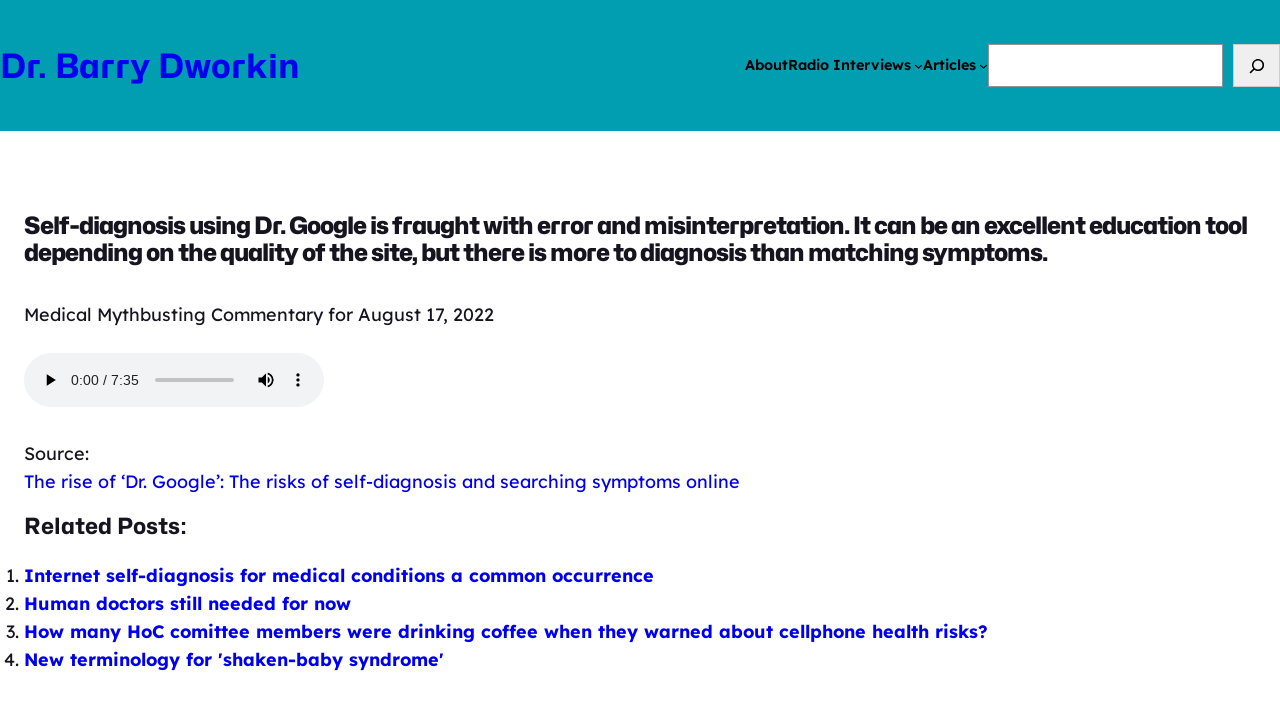

--- FILE ---
content_type: text/html; charset=UTF-8
request_url: https://drbarrydworkin.com/health-headlines/general-information/self-diagnosis-using-dr-google-is-fraught-with-error-and-misinterpretation-it-can-be-an-excellent-education-tool-depending-on-the-quality-of-the-site-but-there-is-more-to-diagnosis-than-matching-sy/
body_size: 16275
content:
<!DOCTYPE html>
<html lang="en-CA">
<head>
	<meta charset="UTF-8" />
	<meta name="viewport" content="width=device-width, initial-scale=1" />
<meta name='robots' content='max-image-preview:large' />
	<style>img:is([sizes="auto" i], [sizes^="auto," i]) { contain-intrinsic-size: 3000px 1500px }</style>
	<title>Self-diagnosis using Dr. Google is fraught with error and misinterpretation. It can be an excellent education tool depending on the quality of the site, but there is more to diagnosis than matching symptoms. &#8211; Dr. Barry Dworkin</title>
<link rel='dns-prefetch' href='//secure.gravatar.com' />
<link rel='dns-prefetch' href='//stats.wp.com' />
<link rel='dns-prefetch' href='//v0.wordpress.com' />
<link rel='preconnect' href='//c0.wp.com' />
<link rel='preconnect' href='//i0.wp.com' />
<link rel="alternate" type="application/rss+xml" title="Dr. Barry Dworkin &raquo; Feed" href="https://drbarrydworkin.com/feed/" />
<link rel="alternate" type="application/rss+xml" title="Dr. Barry Dworkin &raquo; Comments Feed" href="https://drbarrydworkin.com/comments/feed/" />
<script>
window._wpemojiSettings = {"baseUrl":"https:\/\/s.w.org\/images\/core\/emoji\/16.0.1\/72x72\/","ext":".png","svgUrl":"https:\/\/s.w.org\/images\/core\/emoji\/16.0.1\/svg\/","svgExt":".svg","source":{"concatemoji":"https:\/\/drbarrydworkin.com\/wp-includes\/js\/wp-emoji-release.min.js?ver=6.8.3"}};
/*! This file is auto-generated */
!function(s,n){var o,i,e;function c(e){try{var t={supportTests:e,timestamp:(new Date).valueOf()};sessionStorage.setItem(o,JSON.stringify(t))}catch(e){}}function p(e,t,n){e.clearRect(0,0,e.canvas.width,e.canvas.height),e.fillText(t,0,0);var t=new Uint32Array(e.getImageData(0,0,e.canvas.width,e.canvas.height).data),a=(e.clearRect(0,0,e.canvas.width,e.canvas.height),e.fillText(n,0,0),new Uint32Array(e.getImageData(0,0,e.canvas.width,e.canvas.height).data));return t.every(function(e,t){return e===a[t]})}function u(e,t){e.clearRect(0,0,e.canvas.width,e.canvas.height),e.fillText(t,0,0);for(var n=e.getImageData(16,16,1,1),a=0;a<n.data.length;a++)if(0!==n.data[a])return!1;return!0}function f(e,t,n,a){switch(t){case"flag":return n(e,"\ud83c\udff3\ufe0f\u200d\u26a7\ufe0f","\ud83c\udff3\ufe0f\u200b\u26a7\ufe0f")?!1:!n(e,"\ud83c\udde8\ud83c\uddf6","\ud83c\udde8\u200b\ud83c\uddf6")&&!n(e,"\ud83c\udff4\udb40\udc67\udb40\udc62\udb40\udc65\udb40\udc6e\udb40\udc67\udb40\udc7f","\ud83c\udff4\u200b\udb40\udc67\u200b\udb40\udc62\u200b\udb40\udc65\u200b\udb40\udc6e\u200b\udb40\udc67\u200b\udb40\udc7f");case"emoji":return!a(e,"\ud83e\udedf")}return!1}function g(e,t,n,a){var r="undefined"!=typeof WorkerGlobalScope&&self instanceof WorkerGlobalScope?new OffscreenCanvas(300,150):s.createElement("canvas"),o=r.getContext("2d",{willReadFrequently:!0}),i=(o.textBaseline="top",o.font="600 32px Arial",{});return e.forEach(function(e){i[e]=t(o,e,n,a)}),i}function t(e){var t=s.createElement("script");t.src=e,t.defer=!0,s.head.appendChild(t)}"undefined"!=typeof Promise&&(o="wpEmojiSettingsSupports",i=["flag","emoji"],n.supports={everything:!0,everythingExceptFlag:!0},e=new Promise(function(e){s.addEventListener("DOMContentLoaded",e,{once:!0})}),new Promise(function(t){var n=function(){try{var e=JSON.parse(sessionStorage.getItem(o));if("object"==typeof e&&"number"==typeof e.timestamp&&(new Date).valueOf()<e.timestamp+604800&&"object"==typeof e.supportTests)return e.supportTests}catch(e){}return null}();if(!n){if("undefined"!=typeof Worker&&"undefined"!=typeof OffscreenCanvas&&"undefined"!=typeof URL&&URL.createObjectURL&&"undefined"!=typeof Blob)try{var e="postMessage("+g.toString()+"("+[JSON.stringify(i),f.toString(),p.toString(),u.toString()].join(",")+"));",a=new Blob([e],{type:"text/javascript"}),r=new Worker(URL.createObjectURL(a),{name:"wpTestEmojiSupports"});return void(r.onmessage=function(e){c(n=e.data),r.terminate(),t(n)})}catch(e){}c(n=g(i,f,p,u))}t(n)}).then(function(e){for(var t in e)n.supports[t]=e[t],n.supports.everything=n.supports.everything&&n.supports[t],"flag"!==t&&(n.supports.everythingExceptFlag=n.supports.everythingExceptFlag&&n.supports[t]);n.supports.everythingExceptFlag=n.supports.everythingExceptFlag&&!n.supports.flag,n.DOMReady=!1,n.readyCallback=function(){n.DOMReady=!0}}).then(function(){return e}).then(function(){var e;n.supports.everything||(n.readyCallback(),(e=n.source||{}).concatemoji?t(e.concatemoji):e.wpemoji&&e.twemoji&&(t(e.twemoji),t(e.wpemoji)))}))}((window,document),window._wpemojiSettings);
</script>
<style id='wp-block-site-title-inline-css'>
.wp-block-site-title{box-sizing:border-box}.wp-block-site-title :where(a){color:inherit;font-family:inherit;font-size:inherit;font-style:inherit;font-weight:inherit;letter-spacing:inherit;line-height:inherit;text-decoration:inherit}
</style>
<style id='rebootwp-block-wp-core-site-title-inline-css'>
.is-style-rebootwp-site-title-gradient {
	-webkit-text-fill-color: transparent;
    background: linear-gradient(45deg, #4f46e5, #7cd4fd, #f472b6); 
    background-clip: text;
    box-decoration-break: clone;
    color: #f472b6;
    display: inline-block;
}

</style>
<style id='wp-block-navigation-link-inline-css'>
.wp-block-navigation .wp-block-navigation-item__label{overflow-wrap:break-word}.wp-block-navigation .wp-block-navigation-item__description{display:none}.link-ui-tools{border-top:1px solid #f0f0f0;padding:8px}.link-ui-block-inserter{padding-top:8px}.link-ui-block-inserter__back{margin-left:8px;text-transform:uppercase}
</style>
<link rel='stylesheet' id='wp-block-navigation-css' href='https://c0.wp.com/c/6.8.3/wp-includes/blocks/navigation/style.min.css' media='all' />
<style id='rebootwp-block-wp-core-navigation-inline-css'>
/* Sub-menu Navigation */
.wp-block-navigation:not(.has-background) .wp-block-navigation__submenu-container {
    background: none !important;
    border: none !important;
    margin: 0 !important;
    padding: 34px 0 !important;
}

.wp-block-navigation:not(.has-background) .wp-block-navigation__submenu-container li {
    background-color: var(--wp--preset--color--white);
    border: 1px solid rgba(0, 0, 0, 0.05);
    margin-bottom: -1px;
    padding: 4px 3px 3px 3px;
}

.current-menu-item a {
    color: var(--wp--preset--color--primary-accent) !important;
}

/* Mobile Navigation */
.wp-block-navigation:not(.has-background) .wp-block-navigation__responsive-container.is-menu-open {
    background-color: var(--wp--preset--color--primary-accent);
    display: grid;
    place-items: center;
}

.wp-block-navigation__responsive-container.is-menu-open ul {
    margin: 0 auto;
    padding: 25px 0;
}

.wp-block-navigation .wp-block-navigation-item {
    display: inline !important;
}

.wp-block-navigation__responsive-container.is-menu-open ul li {
    display: inline !important;
    font-size: var(--wp--preset--font-size--x-large);
    line-height: 110%;
    text-align: center;
}

.wp-block-navigation__responsive-container.is-menu-open ul li.has-x-small-font-size {
    font-size: var(--wp--preset--font-size--x-large) !important;
}

.wp-block-navigation__responsive-container.is-menu-open ul li a,
.wp-block-navigation__responsive-container.is-menu-open ul li.current-menu-item a {
    color: var(--wp--preset--color--white) !important;
}

.wp-block-navigation__responsive-container-close {
    position: fixed;
    right: 25px !important;
    top: 25px !important;
}

.wp-block-navigation__responsive-container-open svg,
.wp-block-navigation__responsive-container-close svg {
    background-color: var(--wp--preset--color--white);
    border-radius: 3px;
    display: block;
    fill: var(--wp--preset--color--black);
    height: 45px;
    padding: 10px;
    pointer-events: none;
    width: 45px;
}
</style>
<style id='wp-block-group-inline-css'>
.wp-block-group{box-sizing:border-box}:where(.wp-block-group.wp-block-group-is-layout-constrained){position:relative}
</style>
<style id='wp-block-group-theme-inline-css'>
:where(.wp-block-group.has-background){padding:1.25em 2.375em}
</style>
<style id='rebootwp-block-wp-core-group-inline-css'>
.is-style-rebootwp-group-box-shadow {
    box-shadow: 0 2px 3px rgba(0, 0, 0, 0.05);
}
</style>
<style id='wp-block-search-inline-css'>
.wp-block-search__button{margin-left:10px;word-break:normal}.wp-block-search__button.has-icon{line-height:0}.wp-block-search__button svg{height:1.25em;min-height:24px;min-width:24px;width:1.25em;fill:currentColor;vertical-align:text-bottom}:where(.wp-block-search__button){border:1px solid #ccc;padding:6px 10px}.wp-block-search__inside-wrapper{display:flex;flex:auto;flex-wrap:nowrap;max-width:100%}.wp-block-search__label{width:100%}.wp-block-search__input{appearance:none;border:1px solid #949494;flex-grow:1;margin-left:0;margin-right:0;min-width:3rem;padding:8px;text-decoration:unset!important}.wp-block-search.wp-block-search__button-only .wp-block-search__button{box-sizing:border-box;display:flex;flex-shrink:0;justify-content:center;margin-left:0;max-width:100%}.wp-block-search.wp-block-search__button-only .wp-block-search__inside-wrapper{min-width:0!important;transition-property:width}.wp-block-search.wp-block-search__button-only .wp-block-search__input{flex-basis:100%;transition-duration:.3s}.wp-block-search.wp-block-search__button-only.wp-block-search__searchfield-hidden,.wp-block-search.wp-block-search__button-only.wp-block-search__searchfield-hidden .wp-block-search__inside-wrapper{overflow:hidden}.wp-block-search.wp-block-search__button-only.wp-block-search__searchfield-hidden .wp-block-search__input{border-left-width:0!important;border-right-width:0!important;flex-basis:0;flex-grow:0;margin:0;min-width:0!important;padding-left:0!important;padding-right:0!important;width:0!important}:where(.wp-block-search__input){font-family:inherit;font-size:inherit;font-style:inherit;font-weight:inherit;letter-spacing:inherit;line-height:inherit;text-transform:inherit}:where(.wp-block-search__button-inside .wp-block-search__inside-wrapper){border:1px solid #949494;box-sizing:border-box;padding:4px}:where(.wp-block-search__button-inside .wp-block-search__inside-wrapper) .wp-block-search__input{border:none;border-radius:0;padding:0 4px}:where(.wp-block-search__button-inside .wp-block-search__inside-wrapper) .wp-block-search__input:focus{outline:none}:where(.wp-block-search__button-inside .wp-block-search__inside-wrapper) :where(.wp-block-search__button){padding:4px 8px}.wp-block-search.aligncenter .wp-block-search__inside-wrapper{margin:auto}.wp-block[data-align=right] .wp-block-search.wp-block-search__button-only .wp-block-search__inside-wrapper{float:right}
</style>
<style id='wp-block-search-theme-inline-css'>
.wp-block-search .wp-block-search__label{font-weight:700}.wp-block-search__button{border:1px solid #ccc;padding:.375em .625em}
</style>
<style id='wp-block-template-part-theme-inline-css'>
:root :where(.wp-block-template-part.has-background){margin-bottom:0;margin-top:0;padding:1.25em 2.375em}
</style>
<style id='wp-block-spacer-inline-css'>
.wp-block-spacer{clear:both}
</style>
<style id='wp-block-post-featured-image-inline-css'>
.wp-block-post-featured-image{margin-left:0;margin-right:0}.wp-block-post-featured-image a{display:block;height:100%}.wp-block-post-featured-image :where(img){box-sizing:border-box;height:auto;max-width:100%;vertical-align:bottom;width:100%}.wp-block-post-featured-image.alignfull img,.wp-block-post-featured-image.alignwide img{width:100%}.wp-block-post-featured-image .wp-block-post-featured-image__overlay.has-background-dim{background-color:#000;inset:0;position:absolute}.wp-block-post-featured-image{position:relative}.wp-block-post-featured-image .wp-block-post-featured-image__overlay.has-background-gradient{background-color:initial}.wp-block-post-featured-image .wp-block-post-featured-image__overlay.has-background-dim-0{opacity:0}.wp-block-post-featured-image .wp-block-post-featured-image__overlay.has-background-dim-10{opacity:.1}.wp-block-post-featured-image .wp-block-post-featured-image__overlay.has-background-dim-20{opacity:.2}.wp-block-post-featured-image .wp-block-post-featured-image__overlay.has-background-dim-30{opacity:.3}.wp-block-post-featured-image .wp-block-post-featured-image__overlay.has-background-dim-40{opacity:.4}.wp-block-post-featured-image .wp-block-post-featured-image__overlay.has-background-dim-50{opacity:.5}.wp-block-post-featured-image .wp-block-post-featured-image__overlay.has-background-dim-60{opacity:.6}.wp-block-post-featured-image .wp-block-post-featured-image__overlay.has-background-dim-70{opacity:.7}.wp-block-post-featured-image .wp-block-post-featured-image__overlay.has-background-dim-80{opacity:.8}.wp-block-post-featured-image .wp-block-post-featured-image__overlay.has-background-dim-90{opacity:.9}.wp-block-post-featured-image .wp-block-post-featured-image__overlay.has-background-dim-100{opacity:1}.wp-block-post-featured-image:where(.alignleft,.alignright){width:100%}
</style>
<style id='rebootwp-block-wp-core-post-featured-image-inline-css'>
.is-style-rebootwp-post-featured-image-box-shadow {
	box-shadow: 0 2px 3px rgba(0, 0, 0, 0.05);
}

.wp-block-post-featured-image.is-style-rebootwp-post-featured-image-circle img {
	border-radius: 100% !important;
}
</style>
<style id='wp-block-post-title-inline-css'>
.wp-block-post-title{box-sizing:border-box;word-break:break-word}.wp-block-post-title :where(a){display:inline-block;font-family:inherit;font-size:inherit;font-style:inherit;font-weight:inherit;letter-spacing:inherit;line-height:inherit;text-decoration:inherit}
</style>
<style id='wp-block-paragraph-inline-css'>
.is-small-text{font-size:.875em}.is-regular-text{font-size:1em}.is-large-text{font-size:2.25em}.is-larger-text{font-size:3em}.has-drop-cap:not(:focus):first-letter{float:left;font-size:8.4em;font-style:normal;font-weight:100;line-height:.68;margin:.05em .1em 0 0;text-transform:uppercase}body.rtl .has-drop-cap:not(:focus):first-letter{float:none;margin-left:.1em}p.has-drop-cap.has-background{overflow:hidden}:root :where(p.has-background){padding:1.25em 2.375em}:where(p.has-text-color:not(.has-link-color)) a{color:inherit}p.has-text-align-left[style*="writing-mode:vertical-lr"],p.has-text-align-right[style*="writing-mode:vertical-rl"]{rotate:180deg}
</style>
<style id='rebootwp-block-wp-core-paragraph-inline-css'>
.is-style-rebootwp-paragraph-gradient {
	-webkit-text-fill-color: transparent;
    background: linear-gradient(45deg, #4f46e5, #7cd4fd, #f472b6); 
    background-clip: text;
    box-decoration-break: clone;
    color: #f472b6;
    display: inline-block;
}
</style>
<link rel='stylesheet' id='yarppRelatedCss-css' href='https://drbarrydworkin.com/wp-content/plugins/yet-another-related-posts-plugin/style/related.css?ver=5.30.11' media='all' />
<style id='wp-block-post-content-inline-css'>
.wp-block-post-content{display:flow-root}
</style>
<style id='wp-block-post-author-biography-inline-css'>
.wp-block-post-author-biography{box-sizing:border-box}
</style>
<style id='wp-block-comments-inline-css'>
.wp-block-post-comments{box-sizing:border-box}.wp-block-post-comments .alignleft{float:left}.wp-block-post-comments .alignright{float:right}.wp-block-post-comments .navigation:after{clear:both;content:"";display:table}.wp-block-post-comments .commentlist{clear:both;list-style:none;margin:0;padding:0}.wp-block-post-comments .commentlist .comment{min-height:2.25em;padding-left:3.25em}.wp-block-post-comments .commentlist .comment p{font-size:1em;line-height:1.8;margin:1em 0}.wp-block-post-comments .commentlist .children{list-style:none;margin:0;padding:0}.wp-block-post-comments .comment-author{line-height:1.5}.wp-block-post-comments .comment-author .avatar{border-radius:1.5em;display:block;float:left;height:2.5em;margin-right:.75em;margin-top:.5em;width:2.5em}.wp-block-post-comments .comment-author cite{font-style:normal}.wp-block-post-comments .comment-meta{font-size:.875em;line-height:1.5}.wp-block-post-comments .comment-meta b{font-weight:400}.wp-block-post-comments .comment-meta .comment-awaiting-moderation{display:block;margin-bottom:1em;margin-top:1em}.wp-block-post-comments .comment-body .commentmetadata{font-size:.875em}.wp-block-post-comments .comment-form-author label,.wp-block-post-comments .comment-form-comment label,.wp-block-post-comments .comment-form-email label,.wp-block-post-comments .comment-form-url label{display:block;margin-bottom:.25em}.wp-block-post-comments .comment-form input:not([type=submit]):not([type=checkbox]),.wp-block-post-comments .comment-form textarea{box-sizing:border-box;display:block;width:100%}.wp-block-post-comments .comment-form-cookies-consent{display:flex;gap:.25em}.wp-block-post-comments .comment-form-cookies-consent #wp-comment-cookies-consent{margin-top:.35em}.wp-block-post-comments .comment-reply-title{margin-bottom:0}.wp-block-post-comments .comment-reply-title :where(small){font-size:var(--wp--preset--font-size--medium,smaller);margin-left:.5em}.wp-block-post-comments .reply{font-size:.875em;margin-bottom:1.4em}.wp-block-post-comments input:not([type=submit]),.wp-block-post-comments textarea{border:1px solid #949494;font-family:inherit;font-size:1em}.wp-block-post-comments input:not([type=submit]):not([type=checkbox]),.wp-block-post-comments textarea{padding:calc(.667em + 2px)}:where(.wp-block-post-comments input[type=submit]){border:none}.wp-block-comments{box-sizing:border-box}
</style>
<style id='wp-block-post-navigation-link-inline-css'>
.wp-block-post-navigation-link .wp-block-post-navigation-link__arrow-previous{display:inline-block;margin-right:1ch}.wp-block-post-navigation-link .wp-block-post-navigation-link__arrow-previous:not(.is-arrow-chevron){transform:scaleX(1)}.wp-block-post-navigation-link .wp-block-post-navigation-link__arrow-next{display:inline-block;margin-left:1ch}.wp-block-post-navigation-link .wp-block-post-navigation-link__arrow-next:not(.is-arrow-chevron){transform:scaleX(1)}.wp-block-post-navigation-link.has-text-align-left[style*="writing-mode: vertical-lr"],.wp-block-post-navigation-link.has-text-align-right[style*="writing-mode: vertical-rl"]{rotate:180deg}
</style>
<link rel='stylesheet' id='wp-block-social-links-css' href='https://c0.wp.com/c/6.8.3/wp-includes/blocks/social-links/style.min.css' media='all' />
<style id='wp-emoji-styles-inline-css'>

	img.wp-smiley, img.emoji {
		display: inline !important;
		border: none !important;
		box-shadow: none !important;
		height: 1em !important;
		width: 1em !important;
		margin: 0 0.07em !important;
		vertical-align: -0.1em !important;
		background: none !important;
		padding: 0 !important;
	}
</style>
<style id='wp-block-library-inline-css'>
:root{--wp-admin-theme-color:#007cba;--wp-admin-theme-color--rgb:0,124,186;--wp-admin-theme-color-darker-10:#006ba1;--wp-admin-theme-color-darker-10--rgb:0,107,161;--wp-admin-theme-color-darker-20:#005a87;--wp-admin-theme-color-darker-20--rgb:0,90,135;--wp-admin-border-width-focus:2px;--wp-block-synced-color:#7a00df;--wp-block-synced-color--rgb:122,0,223;--wp-bound-block-color:var(--wp-block-synced-color)}@media (min-resolution:192dpi){:root{--wp-admin-border-width-focus:1.5px}}.wp-element-button{cursor:pointer}:root{--wp--preset--font-size--normal:16px;--wp--preset--font-size--huge:42px}:root .has-very-light-gray-background-color{background-color:#eee}:root .has-very-dark-gray-background-color{background-color:#313131}:root .has-very-light-gray-color{color:#eee}:root .has-very-dark-gray-color{color:#313131}:root .has-vivid-green-cyan-to-vivid-cyan-blue-gradient-background{background:linear-gradient(135deg,#00d084,#0693e3)}:root .has-purple-crush-gradient-background{background:linear-gradient(135deg,#34e2e4,#4721fb 50%,#ab1dfe)}:root .has-hazy-dawn-gradient-background{background:linear-gradient(135deg,#faaca8,#dad0ec)}:root .has-subdued-olive-gradient-background{background:linear-gradient(135deg,#fafae1,#67a671)}:root .has-atomic-cream-gradient-background{background:linear-gradient(135deg,#fdd79a,#004a59)}:root .has-nightshade-gradient-background{background:linear-gradient(135deg,#330968,#31cdcf)}:root .has-midnight-gradient-background{background:linear-gradient(135deg,#020381,#2874fc)}.has-regular-font-size{font-size:1em}.has-larger-font-size{font-size:2.625em}.has-normal-font-size{font-size:var(--wp--preset--font-size--normal)}.has-huge-font-size{font-size:var(--wp--preset--font-size--huge)}.has-text-align-center{text-align:center}.has-text-align-left{text-align:left}.has-text-align-right{text-align:right}#end-resizable-editor-section{display:none}.aligncenter{clear:both}.items-justified-left{justify-content:flex-start}.items-justified-center{justify-content:center}.items-justified-right{justify-content:flex-end}.items-justified-space-between{justify-content:space-between}.screen-reader-text{border:0;clip-path:inset(50%);height:1px;margin:-1px;overflow:hidden;padding:0;position:absolute;width:1px;word-wrap:normal!important}.screen-reader-text:focus{background-color:#ddd;clip-path:none;color:#444;display:block;font-size:1em;height:auto;left:5px;line-height:normal;padding:15px 23px 14px;text-decoration:none;top:5px;width:auto;z-index:100000}html :where(.has-border-color){border-style:solid}html :where([style*=border-top-color]){border-top-style:solid}html :where([style*=border-right-color]){border-right-style:solid}html :where([style*=border-bottom-color]){border-bottom-style:solid}html :where([style*=border-left-color]){border-left-style:solid}html :where([style*=border-width]){border-style:solid}html :where([style*=border-top-width]){border-top-style:solid}html :where([style*=border-right-width]){border-right-style:solid}html :where([style*=border-bottom-width]){border-bottom-style:solid}html :where([style*=border-left-width]){border-left-style:solid}html :where(img[class*=wp-image-]){height:auto;max-width:100%}:where(figure){margin:0 0 1em}html :where(.is-position-sticky){--wp-admin--admin-bar--position-offset:var(--wp-admin--admin-bar--height,0px)}@media screen and (max-width:600px){html :where(.is-position-sticky){--wp-admin--admin-bar--position-offset:0px}}
</style>
<link rel='stylesheet' id='rebootwp-css' href='https://drbarrydworkin.com/wp-content/themes/drdworkin/style.css?ver=1.2.8' media='all' />
<style id='global-styles-inline-css'>
:root{--wp--preset--aspect-ratio--square: 1;--wp--preset--aspect-ratio--4-3: 4/3;--wp--preset--aspect-ratio--3-4: 3/4;--wp--preset--aspect-ratio--3-2: 3/2;--wp--preset--aspect-ratio--2-3: 2/3;--wp--preset--aspect-ratio--16-9: 16/9;--wp--preset--aspect-ratio--9-16: 9/16;--wp--preset--color--black: #000000;--wp--preset--color--cyan-bluish-gray: #abb8c3;--wp--preset--color--white: #ffffff;--wp--preset--color--pale-pink: #f78da7;--wp--preset--color--vivid-red: #cf2e2e;--wp--preset--color--luminous-vivid-orange: #ff6900;--wp--preset--color--luminous-vivid-amber: #fcb900;--wp--preset--color--light-green-cyan: #7bdcb5;--wp--preset--color--vivid-green-cyan: #00d084;--wp--preset--color--pale-cyan-blue: #8ed1fc;--wp--preset--color--vivid-cyan-blue: #0693e3;--wp--preset--color--vivid-purple: #9b51e0;--wp--preset--color--primary: #16141f;--wp--preset--color--primary-accent: #5045e6;--wp--preset--color--secondary: #546477;--wp--preset--color--secondary-accent: #f472b6;--wp--preset--color--tertiary: #1d293c;--wp--preset--color--tertiary-accent: #7dd3fc;--wp--preset--color--seventyfiveopaqueblack: rgba(0,0,0,0.75);--wp--preset--color--fiftyopaqueblack: rgba(0,0,0,0.5);--wp--preset--color--twentyfiveopaqueblack: rgba(0,0,0,0.25);--wp--preset--color--tenopaqueblack: rgba(0,0,0,0.10);--wp--preset--color--fiveopaqueblack: rgba(0,0,0,0.05);--wp--preset--color--seventyfiveopaquewhite: rgba(255,255,255,0.75);--wp--preset--color--fiftyopaquewhite: rgba(255,255,255,0.5);--wp--preset--color--twentyfiveopaquewhite: rgba(255,255,255,0.25);--wp--preset--color--tenopaquewhite: rgba(255,255,255,0.10);--wp--preset--color--fiveopaquewhite: rgba(255,255,255,0.05);--wp--preset--color--light-grey: #f6f7fa;--wp--preset--color--transparent: transparent;--wp--preset--color--body-background: #fff;--wp--preset--color--forest-green: #029356;--wp--preset--color--teal-blue: #009eb0;--wp--preset--color--azure: #0073e6;--wp--preset--color--periwinkle: #606ff3;--wp--preset--color--lavender: #9b8bf4;--wp--preset--gradient--vivid-cyan-blue-to-vivid-purple: linear-gradient(135deg,rgba(6,147,227,1) 0%,rgb(155,81,224) 100%);--wp--preset--gradient--light-green-cyan-to-vivid-green-cyan: linear-gradient(135deg,rgb(122,220,180) 0%,rgb(0,208,130) 100%);--wp--preset--gradient--luminous-vivid-amber-to-luminous-vivid-orange: linear-gradient(135deg,rgba(252,185,0,1) 0%,rgba(255,105,0,1) 100%);--wp--preset--gradient--luminous-vivid-orange-to-vivid-red: linear-gradient(135deg,rgba(255,105,0,1) 0%,rgb(207,46,46) 100%);--wp--preset--gradient--very-light-gray-to-cyan-bluish-gray: linear-gradient(135deg,rgb(238,238,238) 0%,rgb(169,184,195) 100%);--wp--preset--gradient--cool-to-warm-spectrum: linear-gradient(135deg,rgb(74,234,220) 0%,rgb(151,120,209) 20%,rgb(207,42,186) 40%,rgb(238,44,130) 60%,rgb(251,105,98) 80%,rgb(254,248,76) 100%);--wp--preset--gradient--blush-light-purple: linear-gradient(135deg,rgb(255,206,236) 0%,rgb(152,150,240) 100%);--wp--preset--gradient--blush-bordeaux: linear-gradient(135deg,rgb(254,205,165) 0%,rgb(254,45,45) 50%,rgb(107,0,62) 100%);--wp--preset--gradient--luminous-dusk: linear-gradient(135deg,rgb(255,203,112) 0%,rgb(199,81,192) 50%,rgb(65,88,208) 100%);--wp--preset--gradient--pale-ocean: linear-gradient(135deg,rgb(255,245,203) 0%,rgb(182,227,212) 50%,rgb(51,167,181) 100%);--wp--preset--gradient--electric-grass: linear-gradient(135deg,rgb(202,248,128) 0%,rgb(113,206,126) 100%);--wp--preset--gradient--midnight: linear-gradient(135deg,rgb(2,3,129) 0%,rgb(40,116,252) 100%);--wp--preset--gradient--mauve: linear-gradient(45deg, #42275a, #734b6d);--wp--preset--gradient--plum: linear-gradient(45deg, #cc2b5e, #753a88);--wp--preset--gradient--cherry: linear-gradient(45deg, #eb3349, #f45c43);--wp--preset--gradient--coral: linear-gradient(45deg, #ff9966, #ff5e62);--wp--preset--gradient--peach: linear-gradient(45deg, #de6262, #ffb88c);--wp--preset--gradient--blush: linear-gradient(45deg, #ee9ca7, #ffdde1);--wp--preset--gradient--sunset: linear-gradient(45deg, #ff7e5f, #feb47b);--wp--preset--gradient--blue: linear-gradient(45deg, #2193b0, #6dd5ed);--wp--preset--gradient--teal: linear-gradient(45deg, #06beb6, #48b1bf);--wp--preset--gradient--lime: linear-gradient(45deg, #56ab2f, #a8e063);--wp--preset--gradient--rebootwp: linear-gradient(45deg, #4f46e5, #7cd4fd, #f472b6);--wp--preset--gradient--greyscale: linear-gradient(45deg, #555555, #aaaaaa);--wp--preset--font-size--small: 1.05rem;--wp--preset--font-size--medium: clamp(1.1rem, 1.4vw, 1.3rem);--wp--preset--font-size--large: clamp(1.25rem, 2vw, 1.5rem);--wp--preset--font-size--x-large: clamp(2.25rem, 2.5vw, 2.5rem);--wp--preset--font-size--xxx-small: .75rem;--wp--preset--font-size--xx-small: .85rem;--wp--preset--font-size--x-small: .9rem;--wp--preset--font-size--xx-large: clamp(2.5rem, 4.5vw, 4.5rem);--wp--preset--font-size--xxx-large: clamp(3rem, 5.5vw, 5.5rem);--wp--preset--font-family--crimson-pro: "Crimson Pro", sans-serif;--wp--preset--font-family--dm-sans: "DM Sans", sans-serif;--wp--preset--font-family--hubot: "Hubot Sans", sans-serif;--wp--preset--font-family--inter: "Inter", sans-serif;--wp--preset--font-family--lexend: "Lexend Deca", sans-serif;--wp--preset--font-family--mona: "Mona Sans", sans-serif;--wp--preset--spacing--20: 0.44rem;--wp--preset--spacing--30: 0.67rem;--wp--preset--spacing--40: 1rem;--wp--preset--spacing--50: 1.5rem;--wp--preset--spacing--60: 2.25rem;--wp--preset--spacing--70: 3.38rem;--wp--preset--spacing--80: 5.06rem;--wp--preset--shadow--natural: 6px 6px 9px rgba(0, 0, 0, 0.2);--wp--preset--shadow--deep: 12px 12px 50px rgba(0, 0, 0, 0.4);--wp--preset--shadow--sharp: 6px 6px 0px rgba(0, 0, 0, 0.2);--wp--preset--shadow--outlined: 6px 6px 0px -3px rgba(255, 255, 255, 1), 6px 6px rgba(0, 0, 0, 1);--wp--preset--shadow--crisp: 6px 6px 0px rgba(0, 0, 0, 1);}:root { --wp--style--global--content-size: 840px;--wp--style--global--wide-size: 1360px; }:where(body) { margin: 0; }.wp-site-blocks > .alignleft { float: left; margin-right: 2em; }.wp-site-blocks > .alignright { float: right; margin-left: 2em; }.wp-site-blocks > .aligncenter { justify-content: center; margin-left: auto; margin-right: auto; }:where(.wp-site-blocks) > * { margin-block-start: 25px; margin-block-end: 0; }:where(.wp-site-blocks) > :first-child { margin-block-start: 0; }:where(.wp-site-blocks) > :last-child { margin-block-end: 0; }:root { --wp--style--block-gap: 25px; }:root :where(.is-layout-flow) > :first-child{margin-block-start: 0;}:root :where(.is-layout-flow) > :last-child{margin-block-end: 0;}:root :where(.is-layout-flow) > *{margin-block-start: 25px;margin-block-end: 0;}:root :where(.is-layout-constrained) > :first-child{margin-block-start: 0;}:root :where(.is-layout-constrained) > :last-child{margin-block-end: 0;}:root :where(.is-layout-constrained) > *{margin-block-start: 25px;margin-block-end: 0;}:root :where(.is-layout-flex){gap: 25px;}:root :where(.is-layout-grid){gap: 25px;}.is-layout-flow > .alignleft{float: left;margin-inline-start: 0;margin-inline-end: 2em;}.is-layout-flow > .alignright{float: right;margin-inline-start: 2em;margin-inline-end: 0;}.is-layout-flow > .aligncenter{margin-left: auto !important;margin-right: auto !important;}.is-layout-constrained > .alignleft{float: left;margin-inline-start: 0;margin-inline-end: 2em;}.is-layout-constrained > .alignright{float: right;margin-inline-start: 2em;margin-inline-end: 0;}.is-layout-constrained > .aligncenter{margin-left: auto !important;margin-right: auto !important;}.is-layout-constrained > :where(:not(.alignleft):not(.alignright):not(.alignfull)){max-width: var(--wp--style--global--content-size);margin-left: auto !important;margin-right: auto !important;}.is-layout-constrained > .alignwide{max-width: var(--wp--style--global--wide-size);}body .is-layout-flex{display: flex;}.is-layout-flex{flex-wrap: wrap;align-items: center;}.is-layout-flex > :is(*, div){margin: 0;}body .is-layout-grid{display: grid;}.is-layout-grid > :is(*, div){margin: 0;}body{background-color: var(--wp--preset--color--body-background);color: var(--wp--preset--color--primary);font-family: var(--wp--preset--font-family--lexend);font-size: var(--wp--preset--font-size--small);padding-top: 50px;padding-right: 0px;padding-bottom: 50px;padding-left: 0px;text-decoration: none;}a:where(:not(.wp-element-button)){color: var(--wp--preset--color--primary);text-decoration: underline;}:root :where(a:where(:not(.wp-element-button)):hover){color: var(--wp--preset--color--lavender);}h1, h2, h3, h4, h5, h6{color: var(--wp--preset--color--primary);font-family: var(--wp--preset--font-family--hubot);}:root :where(.wp-element-button, .wp-block-button__link){background-color: #32373c;border-radius: 3px;border-width: 0;border-style: none;color: #fff;font-family: var(--wp--preset--font-family--lexend);font-size: inherit;line-height: inherit;padding: calc(0.667em + 2px) calc(1.333em + 2px);text-decoration: none;}:root :where(.wp-element-button:hover, .wp-block-button__link:hover){background-color: var(--wp--preset--color--secondary-accent);}.has-black-color{color: var(--wp--preset--color--black) !important;}.has-cyan-bluish-gray-color{color: var(--wp--preset--color--cyan-bluish-gray) !important;}.has-white-color{color: var(--wp--preset--color--white) !important;}.has-pale-pink-color{color: var(--wp--preset--color--pale-pink) !important;}.has-vivid-red-color{color: var(--wp--preset--color--vivid-red) !important;}.has-luminous-vivid-orange-color{color: var(--wp--preset--color--luminous-vivid-orange) !important;}.has-luminous-vivid-amber-color{color: var(--wp--preset--color--luminous-vivid-amber) !important;}.has-light-green-cyan-color{color: var(--wp--preset--color--light-green-cyan) !important;}.has-vivid-green-cyan-color{color: var(--wp--preset--color--vivid-green-cyan) !important;}.has-pale-cyan-blue-color{color: var(--wp--preset--color--pale-cyan-blue) !important;}.has-vivid-cyan-blue-color{color: var(--wp--preset--color--vivid-cyan-blue) !important;}.has-vivid-purple-color{color: var(--wp--preset--color--vivid-purple) !important;}.has-primary-color{color: var(--wp--preset--color--primary) !important;}.has-primary-accent-color{color: var(--wp--preset--color--primary-accent) !important;}.has-secondary-color{color: var(--wp--preset--color--secondary) !important;}.has-secondary-accent-color{color: var(--wp--preset--color--secondary-accent) !important;}.has-tertiary-color{color: var(--wp--preset--color--tertiary) !important;}.has-tertiary-accent-color{color: var(--wp--preset--color--tertiary-accent) !important;}.has-seventyfiveopaqueblack-color{color: var(--wp--preset--color--seventyfiveopaqueblack) !important;}.has-fiftyopaqueblack-color{color: var(--wp--preset--color--fiftyopaqueblack) !important;}.has-twentyfiveopaqueblack-color{color: var(--wp--preset--color--twentyfiveopaqueblack) !important;}.has-tenopaqueblack-color{color: var(--wp--preset--color--tenopaqueblack) !important;}.has-fiveopaqueblack-color{color: var(--wp--preset--color--fiveopaqueblack) !important;}.has-seventyfiveopaquewhite-color{color: var(--wp--preset--color--seventyfiveopaquewhite) !important;}.has-fiftyopaquewhite-color{color: var(--wp--preset--color--fiftyopaquewhite) !important;}.has-twentyfiveopaquewhite-color{color: var(--wp--preset--color--twentyfiveopaquewhite) !important;}.has-tenopaquewhite-color{color: var(--wp--preset--color--tenopaquewhite) !important;}.has-fiveopaquewhite-color{color: var(--wp--preset--color--fiveopaquewhite) !important;}.has-light-grey-color{color: var(--wp--preset--color--light-grey) !important;}.has-transparent-color{color: var(--wp--preset--color--transparent) !important;}.has-body-background-color{color: var(--wp--preset--color--body-background) !important;}.has-forest-green-color{color: var(--wp--preset--color--forest-green) !important;}.has-teal-blue-color{color: var(--wp--preset--color--teal-blue) !important;}.has-azure-color{color: var(--wp--preset--color--azure) !important;}.has-periwinkle-color{color: var(--wp--preset--color--periwinkle) !important;}.has-lavender-color{color: var(--wp--preset--color--lavender) !important;}.has-black-background-color{background-color: var(--wp--preset--color--black) !important;}.has-cyan-bluish-gray-background-color{background-color: var(--wp--preset--color--cyan-bluish-gray) !important;}.has-white-background-color{background-color: var(--wp--preset--color--white) !important;}.has-pale-pink-background-color{background-color: var(--wp--preset--color--pale-pink) !important;}.has-vivid-red-background-color{background-color: var(--wp--preset--color--vivid-red) !important;}.has-luminous-vivid-orange-background-color{background-color: var(--wp--preset--color--luminous-vivid-orange) !important;}.has-luminous-vivid-amber-background-color{background-color: var(--wp--preset--color--luminous-vivid-amber) !important;}.has-light-green-cyan-background-color{background-color: var(--wp--preset--color--light-green-cyan) !important;}.has-vivid-green-cyan-background-color{background-color: var(--wp--preset--color--vivid-green-cyan) !important;}.has-pale-cyan-blue-background-color{background-color: var(--wp--preset--color--pale-cyan-blue) !important;}.has-vivid-cyan-blue-background-color{background-color: var(--wp--preset--color--vivid-cyan-blue) !important;}.has-vivid-purple-background-color{background-color: var(--wp--preset--color--vivid-purple) !important;}.has-primary-background-color{background-color: var(--wp--preset--color--primary) !important;}.has-primary-accent-background-color{background-color: var(--wp--preset--color--primary-accent) !important;}.has-secondary-background-color{background-color: var(--wp--preset--color--secondary) !important;}.has-secondary-accent-background-color{background-color: var(--wp--preset--color--secondary-accent) !important;}.has-tertiary-background-color{background-color: var(--wp--preset--color--tertiary) !important;}.has-tertiary-accent-background-color{background-color: var(--wp--preset--color--tertiary-accent) !important;}.has-seventyfiveopaqueblack-background-color{background-color: var(--wp--preset--color--seventyfiveopaqueblack) !important;}.has-fiftyopaqueblack-background-color{background-color: var(--wp--preset--color--fiftyopaqueblack) !important;}.has-twentyfiveopaqueblack-background-color{background-color: var(--wp--preset--color--twentyfiveopaqueblack) !important;}.has-tenopaqueblack-background-color{background-color: var(--wp--preset--color--tenopaqueblack) !important;}.has-fiveopaqueblack-background-color{background-color: var(--wp--preset--color--fiveopaqueblack) !important;}.has-seventyfiveopaquewhite-background-color{background-color: var(--wp--preset--color--seventyfiveopaquewhite) !important;}.has-fiftyopaquewhite-background-color{background-color: var(--wp--preset--color--fiftyopaquewhite) !important;}.has-twentyfiveopaquewhite-background-color{background-color: var(--wp--preset--color--twentyfiveopaquewhite) !important;}.has-tenopaquewhite-background-color{background-color: var(--wp--preset--color--tenopaquewhite) !important;}.has-fiveopaquewhite-background-color{background-color: var(--wp--preset--color--fiveopaquewhite) !important;}.has-light-grey-background-color{background-color: var(--wp--preset--color--light-grey) !important;}.has-transparent-background-color{background-color: var(--wp--preset--color--transparent) !important;}.has-body-background-background-color{background-color: var(--wp--preset--color--body-background) !important;}.has-forest-green-background-color{background-color: var(--wp--preset--color--forest-green) !important;}.has-teal-blue-background-color{background-color: var(--wp--preset--color--teal-blue) !important;}.has-azure-background-color{background-color: var(--wp--preset--color--azure) !important;}.has-periwinkle-background-color{background-color: var(--wp--preset--color--periwinkle) !important;}.has-lavender-background-color{background-color: var(--wp--preset--color--lavender) !important;}.has-black-border-color{border-color: var(--wp--preset--color--black) !important;}.has-cyan-bluish-gray-border-color{border-color: var(--wp--preset--color--cyan-bluish-gray) !important;}.has-white-border-color{border-color: var(--wp--preset--color--white) !important;}.has-pale-pink-border-color{border-color: var(--wp--preset--color--pale-pink) !important;}.has-vivid-red-border-color{border-color: var(--wp--preset--color--vivid-red) !important;}.has-luminous-vivid-orange-border-color{border-color: var(--wp--preset--color--luminous-vivid-orange) !important;}.has-luminous-vivid-amber-border-color{border-color: var(--wp--preset--color--luminous-vivid-amber) !important;}.has-light-green-cyan-border-color{border-color: var(--wp--preset--color--light-green-cyan) !important;}.has-vivid-green-cyan-border-color{border-color: var(--wp--preset--color--vivid-green-cyan) !important;}.has-pale-cyan-blue-border-color{border-color: var(--wp--preset--color--pale-cyan-blue) !important;}.has-vivid-cyan-blue-border-color{border-color: var(--wp--preset--color--vivid-cyan-blue) !important;}.has-vivid-purple-border-color{border-color: var(--wp--preset--color--vivid-purple) !important;}.has-primary-border-color{border-color: var(--wp--preset--color--primary) !important;}.has-primary-accent-border-color{border-color: var(--wp--preset--color--primary-accent) !important;}.has-secondary-border-color{border-color: var(--wp--preset--color--secondary) !important;}.has-secondary-accent-border-color{border-color: var(--wp--preset--color--secondary-accent) !important;}.has-tertiary-border-color{border-color: var(--wp--preset--color--tertiary) !important;}.has-tertiary-accent-border-color{border-color: var(--wp--preset--color--tertiary-accent) !important;}.has-seventyfiveopaqueblack-border-color{border-color: var(--wp--preset--color--seventyfiveopaqueblack) !important;}.has-fiftyopaqueblack-border-color{border-color: var(--wp--preset--color--fiftyopaqueblack) !important;}.has-twentyfiveopaqueblack-border-color{border-color: var(--wp--preset--color--twentyfiveopaqueblack) !important;}.has-tenopaqueblack-border-color{border-color: var(--wp--preset--color--tenopaqueblack) !important;}.has-fiveopaqueblack-border-color{border-color: var(--wp--preset--color--fiveopaqueblack) !important;}.has-seventyfiveopaquewhite-border-color{border-color: var(--wp--preset--color--seventyfiveopaquewhite) !important;}.has-fiftyopaquewhite-border-color{border-color: var(--wp--preset--color--fiftyopaquewhite) !important;}.has-twentyfiveopaquewhite-border-color{border-color: var(--wp--preset--color--twentyfiveopaquewhite) !important;}.has-tenopaquewhite-border-color{border-color: var(--wp--preset--color--tenopaquewhite) !important;}.has-fiveopaquewhite-border-color{border-color: var(--wp--preset--color--fiveopaquewhite) !important;}.has-light-grey-border-color{border-color: var(--wp--preset--color--light-grey) !important;}.has-transparent-border-color{border-color: var(--wp--preset--color--transparent) !important;}.has-body-background-border-color{border-color: var(--wp--preset--color--body-background) !important;}.has-forest-green-border-color{border-color: var(--wp--preset--color--forest-green) !important;}.has-teal-blue-border-color{border-color: var(--wp--preset--color--teal-blue) !important;}.has-azure-border-color{border-color: var(--wp--preset--color--azure) !important;}.has-periwinkle-border-color{border-color: var(--wp--preset--color--periwinkle) !important;}.has-lavender-border-color{border-color: var(--wp--preset--color--lavender) !important;}.has-vivid-cyan-blue-to-vivid-purple-gradient-background{background: var(--wp--preset--gradient--vivid-cyan-blue-to-vivid-purple) !important;}.has-light-green-cyan-to-vivid-green-cyan-gradient-background{background: var(--wp--preset--gradient--light-green-cyan-to-vivid-green-cyan) !important;}.has-luminous-vivid-amber-to-luminous-vivid-orange-gradient-background{background: var(--wp--preset--gradient--luminous-vivid-amber-to-luminous-vivid-orange) !important;}.has-luminous-vivid-orange-to-vivid-red-gradient-background{background: var(--wp--preset--gradient--luminous-vivid-orange-to-vivid-red) !important;}.has-very-light-gray-to-cyan-bluish-gray-gradient-background{background: var(--wp--preset--gradient--very-light-gray-to-cyan-bluish-gray) !important;}.has-cool-to-warm-spectrum-gradient-background{background: var(--wp--preset--gradient--cool-to-warm-spectrum) !important;}.has-blush-light-purple-gradient-background{background: var(--wp--preset--gradient--blush-light-purple) !important;}.has-blush-bordeaux-gradient-background{background: var(--wp--preset--gradient--blush-bordeaux) !important;}.has-luminous-dusk-gradient-background{background: var(--wp--preset--gradient--luminous-dusk) !important;}.has-pale-ocean-gradient-background{background: var(--wp--preset--gradient--pale-ocean) !important;}.has-electric-grass-gradient-background{background: var(--wp--preset--gradient--electric-grass) !important;}.has-midnight-gradient-background{background: var(--wp--preset--gradient--midnight) !important;}.has-mauve-gradient-background{background: var(--wp--preset--gradient--mauve) !important;}.has-plum-gradient-background{background: var(--wp--preset--gradient--plum) !important;}.has-cherry-gradient-background{background: var(--wp--preset--gradient--cherry) !important;}.has-coral-gradient-background{background: var(--wp--preset--gradient--coral) !important;}.has-peach-gradient-background{background: var(--wp--preset--gradient--peach) !important;}.has-blush-gradient-background{background: var(--wp--preset--gradient--blush) !important;}.has-sunset-gradient-background{background: var(--wp--preset--gradient--sunset) !important;}.has-blue-gradient-background{background: var(--wp--preset--gradient--blue) !important;}.has-teal-gradient-background{background: var(--wp--preset--gradient--teal) !important;}.has-lime-gradient-background{background: var(--wp--preset--gradient--lime) !important;}.has-rebootwp-gradient-background{background: var(--wp--preset--gradient--rebootwp) !important;}.has-greyscale-gradient-background{background: var(--wp--preset--gradient--greyscale) !important;}.has-small-font-size{font-size: var(--wp--preset--font-size--small) !important;}.has-medium-font-size{font-size: var(--wp--preset--font-size--medium) !important;}.has-large-font-size{font-size: var(--wp--preset--font-size--large) !important;}.has-x-large-font-size{font-size: var(--wp--preset--font-size--x-large) !important;}.has-xxx-small-font-size{font-size: var(--wp--preset--font-size--xxx-small) !important;}.has-xx-small-font-size{font-size: var(--wp--preset--font-size--xx-small) !important;}.has-x-small-font-size{font-size: var(--wp--preset--font-size--x-small) !important;}.has-xx-large-font-size{font-size: var(--wp--preset--font-size--xx-large) !important;}.has-xxx-large-font-size{font-size: var(--wp--preset--font-size--xxx-large) !important;}.has-crimson-pro-font-family{font-family: var(--wp--preset--font-family--crimson-pro) !important;}.has-dm-sans-font-family{font-family: var(--wp--preset--font-family--dm-sans) !important;}.has-hubot-font-family{font-family: var(--wp--preset--font-family--hubot) !important;}.has-inter-font-family{font-family: var(--wp--preset--font-family--inter) !important;}.has-lexend-font-family{font-family: var(--wp--preset--font-family--lexend) !important;}.has-mona-font-family{font-family: var(--wp--preset--font-family--mona) !important;}
:root :where(.wp-block-navigation a:where(:not(.wp-element-button))){text-decoration: none;}
:root :where(.wp-block-navigation a:where(:not(.wp-element-button)):hover){color: var(--wp--preset--color--secondary-accent);text-decoration: none;}
</style>
<style id='core-block-supports-inline-css'>
.wp-elements-c6a2eadca629214900fcffae512cf383 a:where(:not(.wp-element-button)){color:var(--wp--preset--color--black);}.wp-container-content-9cfa9a5a{flex-grow:1;}.wp-container-core-navigation-is-layout-25dbff26{flex-wrap:nowrap;gap:var(--wp--preset--spacing--80);justify-content:flex-end;}.wp-container-core-group-is-layout-17124a9a{flex-wrap:nowrap;justify-content:flex-end;}.wp-container-core-group-is-layout-64c2fd58{flex-wrap:nowrap;justify-content:flex-start;align-items:center;}.wp-container-core-group-is-layout-f8561097 > *{margin-block-start:0;margin-block-end:0;}.wp-container-core-group-is-layout-f8561097 > * + *{margin-block-start:0;margin-block-end:0;}.wp-container-core-group-is-layout-12ca33be > :where(:not(.alignleft):not(.alignright):not(.alignfull)){max-width:840px;margin-left:auto !important;margin-right:auto !important;}.wp-container-core-group-is-layout-12ca33be > .alignwide{max-width:1024px;}.wp-container-core-group-is-layout-12ca33be .alignfull{max-width:none;}.wp-container-core-group-is-layout-12ca33be > .alignfull{margin-right:calc(var(--wp--preset--spacing--50) * -1);margin-left:calc(var(--wp--preset--spacing--50) * -1);}.wp-container-core-group-is-layout-0b8f1949{flex-wrap:nowrap;justify-content:center;}.wp-container-core-social-links-is-layout-ccc750c3{gap:0 0.5em;}.wp-container-core-group-is-layout-e03f9c6a > *{margin-block-start:0;margin-block-end:0;}.wp-container-core-group-is-layout-e03f9c6a > * + *{margin-block-start:var(--wp--preset--spacing--30);margin-block-end:0;}
</style>
<style id='wp-block-template-skip-link-inline-css'>

		.skip-link.screen-reader-text {
			border: 0;
			clip-path: inset(50%);
			height: 1px;
			margin: -1px;
			overflow: hidden;
			padding: 0;
			position: absolute !important;
			width: 1px;
			word-wrap: normal !important;
		}

		.skip-link.screen-reader-text:focus {
			background-color: #eee;
			clip-path: none;
			color: #444;
			display: block;
			font-size: 1em;
			height: auto;
			left: 5px;
			line-height: normal;
			padding: 15px 23px 14px;
			text-decoration: none;
			top: 5px;
			width: auto;
			z-index: 100000;
		}
</style>
<link rel='stylesheet' id='js-autocomplete-style-css' href='https://drbarrydworkin.com/wp-content/plugins/wp-advanced-search/css/jquery.autocomplete.min.css?ver=1.0' media='all' />
<script src="https://c0.wp.com/c/6.8.3/wp-includes/js/jquery/jquery.min.js" id="jquery-core-js"></script>
<script src="https://c0.wp.com/c/6.8.3/wp-includes/js/jquery/jquery-migrate.min.js" id="jquery-migrate-js"></script>
<script src="https://c0.wp.com/c/6.8.3/wp-includes/js/jquery/ui/core.min.js" id="jquery-ui-core-js"></script>
<script src="https://c0.wp.com/c/6.8.3/wp-includes/js/jquery/ui/menu.min.js" id="jquery-ui-menu-js"></script>
<script src="https://c0.wp.com/c/6.8.3/wp-includes/js/dist/dom-ready.min.js" id="wp-dom-ready-js"></script>
<script src="https://c0.wp.com/c/6.8.3/wp-includes/js/dist/hooks.min.js" id="wp-hooks-js"></script>
<script src="https://c0.wp.com/c/6.8.3/wp-includes/js/dist/i18n.min.js" id="wp-i18n-js"></script>
<script id="wp-i18n-js-after">
wp.i18n.setLocaleData( { 'text direction\u0004ltr': [ 'ltr' ] } );
</script>
<script id="wp-a11y-js-translations">
( function( domain, translations ) {
	var localeData = translations.locale_data[ domain ] || translations.locale_data.messages;
	localeData[""].domain = domain;
	wp.i18n.setLocaleData( localeData, domain );
} )( "default", {"translation-revision-date":"2025-03-25 15:37:15+0000","generator":"GlotPress\/4.0.1","domain":"messages","locale_data":{"messages":{"":{"domain":"messages","plural-forms":"nplurals=2; plural=n != 1;","lang":"en_CA"},"Notifications":["Notifications"]}},"comment":{"reference":"wp-includes\/js\/dist\/a11y.js"}} );
</script>
<script src="https://c0.wp.com/c/6.8.3/wp-includes/js/dist/a11y.min.js" id="wp-a11y-js"></script>
<script src="https://c0.wp.com/c/6.8.3/wp-includes/js/jquery/ui/autocomplete.min.js" id="jquery-ui-autocomplete-js"></script>
<script id="params-autocomplete-js-extra">
var ac_param = {"ajaxurl":"https:\/\/drbarrydworkin.com\/wp-admin\/admin-ajax.php","selector":".search-field","autoFocus":"","limitDisplay":"5","multiple":"1"};
</script>
<script src="https://drbarrydworkin.com/wp-content/plugins/wp-advanced-search/js/autocompleteSearch-min.js?ver=6.8.3" id="params-autocomplete-js"></script>
<link rel="https://api.w.org/" href="https://drbarrydworkin.com/wp-json/" /><link rel="alternate" title="JSON" type="application/json" href="https://drbarrydworkin.com/wp-json/wp/v2/posts/13178" /><link rel="EditURI" type="application/rsd+xml" title="RSD" href="https://drbarrydworkin.com/xmlrpc.php?rsd" />
<link rel="canonical" href="https://drbarrydworkin.com/health-headlines/general-information/self-diagnosis-using-dr-google-is-fraught-with-error-and-misinterpretation-it-can-be-an-excellent-education-tool-depending-on-the-quality-of-the-site-but-there-is-more-to-diagnosis-than-matching-sy/" />
<link rel='shortlink' href='https://wp.me/pbhpTX-3qy' />
<link rel="alternate" title="oEmbed (JSON)" type="application/json+oembed" href="https://drbarrydworkin.com/wp-json/oembed/1.0/embed?url=https%3A%2F%2Fdrbarrydworkin.com%2Fhealth-headlines%2Fgeneral-information%2Fself-diagnosis-using-dr-google-is-fraught-with-error-and-misinterpretation-it-can-be-an-excellent-education-tool-depending-on-the-quality-of-the-site-but-there-is-more-to-diagnosis-than-matching-sy%2F" />
<link rel="alternate" title="oEmbed (XML)" type="text/xml+oembed" href="https://drbarrydworkin.com/wp-json/oembed/1.0/embed?url=https%3A%2F%2Fdrbarrydworkin.com%2Fhealth-headlines%2Fgeneral-information%2Fself-diagnosis-using-dr-google-is-fraught-with-error-and-misinterpretation-it-can-be-an-excellent-education-tool-depending-on-the-quality-of-the-site-but-there-is-more-to-diagnosis-than-matching-sy%2F&#038;format=xml" />
	
<style type="text/css" media="screen">
	#rotator {
		position: relative;
		width: 300px;
		height: 200px;
		margin: 0; padding: 0;
		overflow: hidden;
	}
</style>
	
	<style>img#wpstats{display:none}</style>
		<script type="importmap" id="wp-importmap">
{"imports":{"@wordpress\/interactivity":"https:\/\/drbarrydworkin.com\/wp-includes\/js\/dist\/script-modules\/interactivity\/index.min.js?ver=55aebb6e0a16726baffb"}}
</script>
<script type="module" src="https://drbarrydworkin.com/wp-includes/js/dist/script-modules/block-library/navigation/view.min.js?ver=61572d447d60c0aa5240" id="@wordpress/block-library/navigation/view-js-module"></script>
<link rel="modulepreload" href="https://drbarrydworkin.com/wp-includes/js/dist/script-modules/interactivity/index.min.js?ver=55aebb6e0a16726baffb" id="@wordpress/interactivity-js-modulepreload">
<!-- Jetpack Open Graph Tags -->
<meta property="og:type" content="article" />
<meta property="og:title" content="Self-diagnosis using Dr. Google is fraught with error and misinterpretation. It can be an excellent education tool depending on the quality of the site, but there is more to diagnosis than matching symptoms." />
<meta property="og:url" content="https://drbarrydworkin.com/health-headlines/general-information/self-diagnosis-using-dr-google-is-fraught-with-error-and-misinterpretation-it-can-be-an-excellent-education-tool-depending-on-the-quality-of-the-site-but-there-is-more-to-diagnosis-than-matching-sy/" />
<meta property="og:description" content="Medical Mythbusting Commentary for August 17, 2022 Source:The rise of &#8216;Dr. Google&#8217;: The risks of self-diagnosis and searching symptoms online" />
<meta property="article:published_time" content="2022-08-17T22:30:02+00:00" />
<meta property="article:modified_time" content="2022-08-17T22:30:03+00:00" />
<meta property="og:site_name" content="Dr. Barry Dworkin" />
<meta property="og:image" content="https://s0.wp.com/_si/?t=[base64].V_mGVEhsyfzcXTycSDGragKXQBcwSvuxokM9n83zj_kMQ" />
<meta property="og:image:width" content="1200" />
<meta property="og:image:height" content="630" />
<meta property="og:image:alt" content="" />
<meta name="twitter:text:title" content="Self-diagnosis using Dr. Google is fraught with error and misinterpretation. It can be an excellent education tool depending on the quality of the site, but there is more to diagnosis than matching symptoms." />
<meta name="twitter:image" content="https://i0.wp.com/drbarrydworkin.com/wp-content/uploads/2013/10/cropped-BarryLogo1.jpg?fit=240%2C240&amp;ssl=1" />
<meta name="twitter:card" content="summary" />

<!-- End Jetpack Open Graph Tags -->
<style class='wp-fonts-local'>
@font-face{font-family:"Crimson Pro";font-style:normal;font-weight:200 900;font-display:fallback;src:url('https://drbarrydworkin.com/wp-content/themes/drdworkin/assets/fonts/CrimsonPro-VariableFont_wght.woff2') format('woff2');font-stretch:normal;}
@font-face{font-family:"DM Sans";font-style:normal;font-weight:200 900;font-display:fallback;src:url('https://drbarrydworkin.com/wp-content/themes/drdworkin/assets/fonts/DMSans-VariableFont_opsz,wght.woff2') format('woff2');font-stretch:normal;}
@font-face{font-family:"Hubot Sans";font-style:normal;font-weight:200 900;font-display:fallback;src:url('https://drbarrydworkin.com/wp-content/themes/drdworkin/assets/fonts/HubotSans_slnt,wdth,wght.woff2') format('woff2');font-stretch:100%;}
@font-face{font-family:Inter;font-style:normal;font-weight:200 900;font-display:fallback;src:url('https://drbarrydworkin.com/wp-content/themes/drdworkin/assets/fonts/Inter-VariableFont_slnt,wght.woff2') format('woff2');font-stretch:normal;}
@font-face{font-family:"Lexend Deca";font-style:normal;font-weight:200 900;font-display:fallback;src:url('https://drbarrydworkin.com/wp-content/themes/drdworkin/assets/fonts/LexendDeca-VariableFont_wght.woff2') format('woff2');font-stretch:normal;}
@font-face{font-family:"Mona Sans";font-style:normal;font-weight:200 900;font-display:fallback;src:url('https://drbarrydworkin.com/wp-content/themes/drdworkin/assets/fonts/MonaSans_slnt,wdth,wght.woff2') format('woff2');font-stretch:125%;}
</style>
<link rel="icon" href="https://i0.wp.com/drbarrydworkin.com/wp-content/uploads/2013/10/cropped-BarryLogo1.jpg?fit=32%2C32&#038;ssl=1" sizes="32x32" />
<link rel="icon" href="https://i0.wp.com/drbarrydworkin.com/wp-content/uploads/2013/10/cropped-BarryLogo1.jpg?fit=192%2C192&#038;ssl=1" sizes="192x192" />
<link rel="apple-touch-icon" href="https://i0.wp.com/drbarrydworkin.com/wp-content/uploads/2013/10/cropped-BarryLogo1.jpg?fit=180%2C180&#038;ssl=1" />
<meta name="msapplication-TileImage" content="https://i0.wp.com/drbarrydworkin.com/wp-content/uploads/2013/10/cropped-BarryLogo1.jpg?fit=270%2C270&#038;ssl=1" />
</head>

<body class="wp-singular post-template-default single single-post postid-13178 single-format-standard wp-embed-responsive wp-theme-drdworkin">

<div class="wp-site-blocks"><header class="wp-block-template-part">
<header class="wp-block-group is-style-rebootwp-column-box-shadow has-black-color has-teal-blue-background-color has-text-color has-background has-link-color wp-elements-c6a2eadca629214900fcffae512cf383 is-layout-constrained wp-block-group-is-layout-constrained" style="padding-top:var(--wp--preset--spacing--50);padding-bottom:var(--wp--preset--spacing--50)">
<div class="wp-block-group alignfull is-navigation-top is-horizontal is-content-justification-left is-nowrap is-layout-flex wp-container-core-group-is-layout-64c2fd58 wp-block-group-is-layout-flex">
<div class="wp-block-group wp-container-content-9cfa9a5a is-content-justification-right is-nowrap is-layout-flex wp-container-core-group-is-layout-17124a9a wp-block-group-is-layout-flex"><h1 class="wp-block-site-title"><a href="https://drbarrydworkin.com" target="_self" rel="home">Dr. Barry Dworkin</a></h1>

<nav style="font-style:normal;font-weight:600;text-transform:capitalize;" class="has-text-color has-black-color has-x-small-font-size is-responsive items-justified-right no-wrap wp-block-navigation wp-container-content-9cfa9a5a is-horizontal is-content-justification-right is-nowrap is-layout-flex wp-container-core-navigation-is-layout-25dbff26 wp-block-navigation-is-layout-flex" aria-label="Header navigation" 
		 data-wp-interactive="core/navigation" data-wp-context='{"overlayOpenedBy":{"click":false,"hover":false,"focus":false},"type":"overlay","roleAttribute":"","ariaLabel":"Menu"}'><button aria-haspopup="dialog" aria-label="Open menu" class="wp-block-navigation__responsive-container-open" 
				data-wp-on-async--click="actions.openMenuOnClick"
				data-wp-on--keydown="actions.handleMenuKeydown"
			><svg width="24" height="24" xmlns="http://www.w3.org/2000/svg" viewBox="0 0 24 24"><path d="M5 5v1.5h14V5H5zm0 7.8h14v-1.5H5v1.5zM5 19h14v-1.5H5V19z" /></svg></button>
				<div class="wp-block-navigation__responsive-container  has-text-color has-black-color has-background has-teal-blue-background-color"  id="modal-1" 
				data-wp-class--has-modal-open="state.isMenuOpen"
				data-wp-class--is-menu-open="state.isMenuOpen"
				data-wp-watch="callbacks.initMenu"
				data-wp-on--keydown="actions.handleMenuKeydown"
				data-wp-on-async--focusout="actions.handleMenuFocusout"
				tabindex="-1"
			>
					<div class="wp-block-navigation__responsive-close" tabindex="-1">
						<div class="wp-block-navigation__responsive-dialog" 
				data-wp-bind--aria-modal="state.ariaModal"
				data-wp-bind--aria-label="state.ariaLabel"
				data-wp-bind--role="state.roleAttribute"
			>
							<button aria-label="Close menu" class="wp-block-navigation__responsive-container-close" 
				data-wp-on-async--click="actions.closeMenuOnClick"
			><svg xmlns="http://www.w3.org/2000/svg" viewBox="0 0 24 24" width="24" height="24" aria-hidden="true" focusable="false"><path d="m13.06 12 6.47-6.47-1.06-1.06L12 10.94 5.53 4.47 4.47 5.53 10.94 12l-6.47 6.47 1.06 1.06L12 13.06l6.47 6.47 1.06-1.06L13.06 12Z"></path></svg></button>
							<div class="wp-block-navigation__responsive-container-content" 
				data-wp-watch="callbacks.focusFirstElement"
			 id="modal-1-content">
								<ul style="font-style:normal;font-weight:600;text-transform:capitalize;" class="wp-block-navigation__container has-text-color has-black-color has-x-small-font-size is-responsive items-justified-right no-wrap wp-block-navigation has-x-small-font-size"><li class="has-x-small-font-size wp-block-navigation-item wp-block-navigation-link"><a class="wp-block-navigation-item__content"  href="https://drbarrydworkin.com/about/"><span class="wp-block-navigation-item__label">About</span></a></li><li data-wp-context="{ &quot;submenuOpenedBy&quot;: { &quot;click&quot;: false, &quot;hover&quot;: false, &quot;focus&quot;: false }, &quot;type&quot;: &quot;submenu&quot;, &quot;modal&quot;: null }" data-wp-interactive="core/navigation" data-wp-on--focusout="actions.handleMenuFocusout" data-wp-on--keydown="actions.handleMenuKeydown" data-wp-on-async--mouseenter="actions.openMenuOnHover" data-wp-on-async--mouseleave="actions.closeMenuOnHover" data-wp-watch="callbacks.initMenu" tabindex="-1" class="wp-block-navigation-item has-x-small-font-size has-child open-on-hover-click  menu-item menu-item-type-taxonomy menu-item-object-category wp-block-navigation-submenu"><a class="wp-block-navigation-item__content" href="https://drbarrydworkin.com/category/radio-interviews/" title=""><span class="wp-block-navigation-item__label">Radio Interviews</span></a><button data-wp-bind--aria-expanded="state.isMenuOpen" data-wp-on-async--click="actions.toggleMenuOnClick" aria-label="Radio Interviews submenu" class="wp-block-navigation__submenu-icon wp-block-navigation-submenu__toggle" ><svg xmlns="http://www.w3.org/2000/svg" width="12" height="12" viewBox="0 0 12 12" fill="none" aria-hidden="true" focusable="false"><path d="M1.50002 4L6.00002 8L10.5 4" stroke-width="1.5"></path></svg></button><ul data-wp-on-async--focus="actions.openMenuOnFocus" class="wp-block-navigation__submenu-container has-text-color has-black-color has-background has-teal-blue-background-color  menu-item menu-item-type-taxonomy menu-item-object-category wp-block-navigation-submenu"><li class="has-x-small-font-size wp-block-navigation-item  menu-item menu-item-type-taxonomy menu-item-object-category wp-block-navigation-link"><a class="wp-block-navigation-item__content"  href="https://drbarrydworkin.com/category/wednesday-house-call/" title=""><span class="wp-block-navigation-item__label">Wednesday House Call</span></a></li><li class="has-x-small-font-size wp-block-navigation-item  menu-item menu-item-type-taxonomy menu-item-object-category wp-block-navigation-link"><a class="wp-block-navigation-item__content"  href="https://drbarrydworkin.com/category/sunday-house-call-shows/" title=""><span class="wp-block-navigation-item__label">Sunday House Call Shows</span></a></li></ul></li><li data-wp-context="{ &quot;submenuOpenedBy&quot;: { &quot;click&quot;: false, &quot;hover&quot;: false, &quot;focus&quot;: false }, &quot;type&quot;: &quot;submenu&quot;, &quot;modal&quot;: null }" data-wp-interactive="core/navigation" data-wp-on--focusout="actions.handleMenuFocusout" data-wp-on--keydown="actions.handleMenuKeydown" data-wp-on-async--mouseenter="actions.openMenuOnHover" data-wp-on-async--mouseleave="actions.closeMenuOnHover" data-wp-watch="callbacks.initMenu" tabindex="-1" class="wp-block-navigation-item has-x-small-font-size has-child open-on-hover-click  menu-item menu-item-type-post_type menu-item-object-page current_page_parent wp-block-navigation-submenu"><a class="wp-block-navigation-item__content" href="https://drbarrydworkin.com/articles/" title=""><span class="wp-block-navigation-item__label">Articles</span></a><button data-wp-bind--aria-expanded="state.isMenuOpen" data-wp-on-async--click="actions.toggleMenuOnClick" aria-label="Articles submenu" class="wp-block-navigation__submenu-icon wp-block-navigation-submenu__toggle" ><svg xmlns="http://www.w3.org/2000/svg" width="12" height="12" viewBox="0 0 12 12" fill="none" aria-hidden="true" focusable="false"><path d="M1.50002 4L6.00002 8L10.5 4" stroke-width="1.5"></path></svg></button><ul data-wp-on-async--focus="actions.openMenuOnFocus" class="wp-block-navigation__submenu-container has-text-color has-black-color has-background has-teal-blue-background-color  menu-item menu-item-type-post_type menu-item-object-page current_page_parent wp-block-navigation-submenu"><li class="has-x-small-font-size wp-block-navigation-item  menu-item menu-item-type-taxonomy menu-item-object-category wp-block-navigation-link"><a class="wp-block-navigation-item__content"  href="https://drbarrydworkin.com/category/health-headlines/" title=""><span class="wp-block-navigation-item__label">Health Headlines</span></a></li><li class="has-x-small-font-size wp-block-navigation-item  menu-item menu-item-type-taxonomy menu-item-object-category wp-block-navigation-link"><a class="wp-block-navigation-item__content"  href="https://drbarrydworkin.com/category/health-headlines/prevention-and-screening-health-headlines/" title=""><span class="wp-block-navigation-item__label">Prevention and Screening</span></a></li><li class="has-x-small-font-size wp-block-navigation-item  menu-item menu-item-type-taxonomy menu-item-object-category wp-block-navigation-link"><a class="wp-block-navigation-item__content"  href="https://drbarrydworkin.com/category/health-headlines/clinical-research-health-headlines/" title=""><span class="wp-block-navigation-item__label">Clinical Research</span></a></li><li class="has-x-small-font-size wp-block-navigation-item  menu-item menu-item-type-taxonomy menu-item-object-category wp-block-navigation-link"><a class="wp-block-navigation-item__content"  href="https://drbarrydworkin.com/category/health-headlines/health-policy-health-headlines/" title=""><span class="wp-block-navigation-item__label">Health Policy</span></a></li><li class="has-x-small-font-size wp-block-navigation-item  menu-item menu-item-type-taxonomy menu-item-object-category wp-block-navigation-link"><a class="wp-block-navigation-item__content"  href="https://drbarrydworkin.com/category/health-headlines/medicine-health-headlines/canceroncology-medicine-health-headlines-health-headlines/" title=""><span class="wp-block-navigation-item__label">Cancer/Oncology</span></a></li><li class="has-x-small-font-size wp-block-navigation-item  menu-item menu-item-type-taxonomy menu-item-object-category wp-block-navigation-link"><a class="wp-block-navigation-item__content"  href="https://drbarrydworkin.com/category/health-headlines/medicine-health-headlines/neurology-medicine-health-headlines-health-headlines/" title=""><span class="wp-block-navigation-item__label">Neurology</span></a></li></ul></li></ul>
							</div>
						</div>
					</div>
				</div></nav></div>


<form role="search" method="get" action="https://drbarrydworkin.com/" class="wp-block-search__button-outside wp-block-search__icon-button alignright wp-block-search"    ><label class="wp-block-search__label screen-reader-text" for="wp-block-search__input-2" >Search</label><div class="wp-block-search__inside-wrapper " ><input class="wp-block-search__input has-small-font-size" id="wp-block-search__input-2" placeholder="" value="" type="search" name="s" required /><button aria-label="Search" class="wp-block-search__button has-small-font-size has-icon wp-element-button" type="submit" ><svg class="search-icon" viewBox="0 0 24 24" width="24" height="24">
					<path d="M13 5c-3.3 0-6 2.7-6 6 0 1.4.5 2.7 1.3 3.7l-3.8 3.8 1.1 1.1 3.8-3.8c1 .8 2.3 1.3 3.7 1.3 3.3 0 6-2.7 6-6S16.3 5 13 5zm0 10.5c-2.5 0-4.5-2-4.5-4.5s2-4.5 4.5-4.5 4.5 2 4.5 4.5-2 4.5-4.5 4.5z"></path>
				</svg></button></div></form></div>
</header>
</header>


<div style="height:50px" aria-hidden="true" class="wp-block-spacer"></div>



<main class="wp-block-group is-layout-constrained wp-container-core-group-is-layout-12ca33be wp-block-group-is-layout-constrained" style="padding-top:0;padding-right:var(--wp--preset--spacing--50);padding-bottom:0;padding-left:var(--wp--preset--spacing--50)">


<div style="height:15px" aria-hidden="true" class="wp-block-spacer"></div>


<h1 style="font-style:normal;font-weight:800;letter-spacing:-1px;" class="wp-block-post-title has-large-font-size">Self-diagnosis using Dr. Google is fraught with error and misinterpretation. It can be an excellent education tool depending on the quality of the site, but there is more to diagnosis than matching symptoms.</h1>

<div style="line-height:1.6;" class="entry-content wp-block-post-content has-medium-font-size is-layout-flow wp-block-post-content-is-layout-flow">
<p>Medical Mythbusting Commentary for August 17, 2022</p>



<figure class="wp-block-audio"><audio controls src="https://shcradio.s3.us-east-2.amazonaws.com/drbarrydworkin/audio/MHH/22/220817-dr-google.mp3"></audio></figure>



<p>Source:<br><a href="https://medicalxpress.com/news/2022-08-dr-google-self-diagnosis-symptoms-online.html" target="_blank" rel="noreferrer noopener">The rise of &#8216;Dr. Google&#8217;: The risks of self-diagnosis and searching symptoms online</a></p>



<p></p>
<div class='yarpp yarpp-related yarpp-related-website yarpp-template-list'>
<!-- YARPP List -->
<h3>Related posts:</h3><ol>
<li><a href="https://drbarrydworkin.com/health-headlines/internet-self-diagnosis-for-medical-conditions-a-common-occurrence/" rel="bookmark" title="Internet self-diagnosis for medical conditions a common occurrence">Internet self-diagnosis for medical conditions a common occurrence</a></li>
<li><a href="https://drbarrydworkin.com/health-headlines/prevention-and-screening-health-headlines/human-doctors-still-needed-for-now/" rel="bookmark" title="Human doctors still needed for now">Human doctors still needed for now</a></li>
<li><a href="https://drbarrydworkin.com/health-headlines/health-policy-health-headlines/how-many-hoc-comittee-members-were-drinking-coffee-when-they-warned-about-cellphone-health-risks/" rel="bookmark" title="How many HoC comittee members were drinking coffee when they warned about cellphone health risks?">How many HoC comittee members were drinking coffee when they warned about cellphone health risks?</a></li>
<li><a href="https://drbarrydworkin.com/health-headlines/pediatrics-health-headlines/new-terminology-for-shaken-baby-syndrome/" rel="bookmark" title="New terminology for &#039;shaken-baby syndrome&#039;">New terminology for &#039;shaken-baby syndrome&#039;</a></li>
</ol>
</div>
</div>


<div style="height:15px" aria-hidden="true" class="wp-block-spacer"></div>



<div class="wp-block-group is-layout-flow wp-container-core-group-is-layout-f8561097 wp-block-group-is-layout-flow" style="border-radius:5px;padding-top:0;padding-right:0;padding-bottom:0;padding-left:0"></div>



<div style="height:25px" aria-hidden="true" class="wp-block-spacer"></div>


</main>



<div class="wp-block-group is-content-justification-center is-nowrap is-layout-flex wp-container-core-group-is-layout-0b8f1949 wp-block-group-is-layout-flex" style="padding-top:var(--wp--preset--spacing--70);padding-bottom:var(--wp--preset--spacing--70)"><div style="font-style:normal;font-weight:700;" class="post-navigation-link-previous wp-block-post-navigation-link has-medium-font-size"><span class="wp-block-post-navigation-link__arrow-previous is-arrow-arrow" aria-hidden="true">←</span><a href="https://drbarrydworkin.com/health-headlines/health-policy-health-headlines/new-moderna-ba-1-variant-vaccine-approved-for-use-in-uk-we-will-likely-see-ba-4-and-ba-5-omicron-subvariant-versions-here-as-u-s-fda-wants-the-latter-versions-included-in-any-vaccine-submitted-for-t/" rel="prev">Previous</a></div>

<div style="font-style:normal;font-weight:700;" class="post-navigation-link-next wp-block-post-navigation-link has-medium-font-size"><a href="https://drbarrydworkin.com/health-headlines/general-information/parents-dont-need-prescription-to-buy-childrens-cold-and-flu-medicine-in-ontario-opa/" rel="next">Next</a><span class="wp-block-post-navigation-link__arrow-next is-arrow-arrow" aria-hidden="true">→</span></div></div>


<footer class="wp-block-template-part">
<div class="wp-block-group has-body-background-background-color has-background is-layout-flow wp-container-core-group-is-layout-e03f9c6a wp-block-group-is-layout-flow" style="margin-top:0;margin-bottom:0">
<ul class="wp-block-social-links alignright has-normal-icon-size has-icon-color is-style-logos-only is-layout-flex wp-container-core-social-links-is-layout-ccc750c3 wp-block-social-links-is-layout-flex" style="margin-top:var(--wp--preset--spacing--40);margin-right:0;margin-bottom:var(--wp--preset--spacing--40);margin-left:0"><li style="color: #009eb0; " class="wp-social-link wp-social-link-facebook has-teal-blue-color wp-block-social-link"><a href="https://www.facebook.com/DrBarryDworkin/" class="wp-block-social-link-anchor"><svg width="24" height="24" viewBox="0 0 24 24" version="1.1" xmlns="http://www.w3.org/2000/svg" aria-hidden="true" focusable="false"><path d="M12 2C6.5 2 2 6.5 2 12c0 5 3.7 9.1 8.4 9.9v-7H7.9V12h2.5V9.8c0-2.5 1.5-3.9 3.8-3.9 1.1 0 2.2.2 2.2.2v2.5h-1.3c-1.2 0-1.6.8-1.6 1.6V12h2.8l-.4 2.9h-2.3v7C18.3 21.1 22 17 22 12c0-5.5-4.5-10-10-10z"></path></svg><span class="wp-block-social-link-label screen-reader-text">Facebook</span></a></li>

<li style="color: #009eb0; " class="wp-social-link wp-social-link-x has-teal-blue-color wp-block-social-link"><a href="https://twitter.com/drbarrydworkin?lang=en" class="wp-block-social-link-anchor"><svg width="24" height="24" viewBox="0 0 24 24" version="1.1" xmlns="http://www.w3.org/2000/svg" aria-hidden="true" focusable="false"><path d="M13.982 10.622 20.54 3h-1.554l-5.693 6.618L8.745 3H3.5l6.876 10.007L3.5 21h1.554l6.012-6.989L15.868 21h5.245l-7.131-10.378Zm-2.128 2.474-.697-.997-5.543-7.93H8l4.474 6.4.697.996 5.815 8.318h-2.387l-4.745-6.787Z" /></svg><span class="wp-block-social-link-label screen-reader-text">X</span></a></li></ul>
</div>
</footer></div>
<script type="speculationrules">
{"prefetch":[{"source":"document","where":{"and":[{"href_matches":"\/*"},{"not":{"href_matches":["\/wp-*.php","\/wp-admin\/*","\/wp-content\/uploads\/*","\/wp-content\/*","\/wp-content\/plugins\/*","\/wp-content\/themes\/drdworkin\/*","\/*\\?(.+)"]}},{"not":{"selector_matches":"a[rel~=\"nofollow\"]"}},{"not":{"selector_matches":".no-prefetch, .no-prefetch a"}}]},"eagerness":"conservative"}]}
</script>

<script type="text/javascript">
jQuery(document).ready(function($) {
	$("#rotator").cycle({ 
	    fx: 'fade',
	    timeout: 3000,
	    speed: 1000,
	    pause: 1,
	    fit: 1
	});
});
</script>

<script id="wp-block-template-skip-link-js-after">
	( function() {
		var skipLinkTarget = document.querySelector( 'main' ),
			sibling,
			skipLinkTargetID,
			skipLink;

		// Early exit if a skip-link target can't be located.
		if ( ! skipLinkTarget ) {
			return;
		}

		/*
		 * Get the site wrapper.
		 * The skip-link will be injected in the beginning of it.
		 */
		sibling = document.querySelector( '.wp-site-blocks' );

		// Early exit if the root element was not found.
		if ( ! sibling ) {
			return;
		}

		// Get the skip-link target's ID, and generate one if it doesn't exist.
		skipLinkTargetID = skipLinkTarget.id;
		if ( ! skipLinkTargetID ) {
			skipLinkTargetID = 'wp--skip-link--target';
			skipLinkTarget.id = skipLinkTargetID;
		}

		// Create the skip link.
		skipLink = document.createElement( 'a' );
		skipLink.classList.add( 'skip-link', 'screen-reader-text' );
		skipLink.id = 'wp-skip-link';
		skipLink.href = '#' + skipLinkTargetID;
		skipLink.innerText = 'Skip to content';

		// Inject the skip link.
		sibling.parentElement.insertBefore( skipLink, sibling );
	}() );
	
</script>
<script src="https://drbarrydworkin.com/wp-content/themes/drdworkin/assets/js/jquery.cookie.min.js?ver=1.2.8" id="jquery-cookie-js"></script>
<script src="https://drbarrydworkin.com/wp-content/themes/drdworkin/assets/js/rebootwp.js?ver=1.2.8" id="rebootwp-js"></script>
<script id="jetpack-stats-js-before">
_stq = window._stq || [];
_stq.push([ "view", {"v":"ext","blog":"166690841","post":"13178","tz":"-5","srv":"drbarrydworkin.com","j":"1:15.4"} ]);
_stq.push([ "clickTrackerInit", "166690841", "13178" ]);
</script>
<script src="https://stats.wp.com/e-202604.js" id="jetpack-stats-js" defer data-wp-strategy="defer"></script>
<script src="https://drbarrydworkin.com/wp-content/plugins/wp-cycle/jquery.cycle.all.min.js?ver=2.9999.5" id="cycle-js"></script>
<script>(function(){function c(){var b=a.contentDocument||a.contentWindow.document;if(b){var d=b.createElement('script');d.innerHTML="window.__CF$cv$params={r:'9c3b8d534de85751',t:'MTc2OTM4Mzc2MC4wMDAwMDA='};var a=document.createElement('script');a.nonce='';a.src='/cdn-cgi/challenge-platform/scripts/jsd/main.js';document.getElementsByTagName('head')[0].appendChild(a);";b.getElementsByTagName('head')[0].appendChild(d)}}if(document.body){var a=document.createElement('iframe');a.height=1;a.width=1;a.style.position='absolute';a.style.top=0;a.style.left=0;a.style.border='none';a.style.visibility='hidden';document.body.appendChild(a);if('loading'!==document.readyState)c();else if(window.addEventListener)document.addEventListener('DOMContentLoaded',c);else{var e=document.onreadystatechange||function(){};document.onreadystatechange=function(b){e(b);'loading'!==document.readyState&&(document.onreadystatechange=e,c())}}}})();</script></body>
</html>


--- FILE ---
content_type: application/javascript
request_url: https://drbarrydworkin.com/wp-content/themes/drdworkin/assets/js/rebootwp.js?ver=1.2.8
body_size: 37
content:
jQuery(document).ready( function($) {
    /**
     * Throw errors, for "unsafe" actions, and bad code
     */
    "use strict";
    /**
     * Control the GDPR compliance patterns
     */
    // set cookie name
    var remember = $.cookie( "cookie-consent" );
              
    // check if the user has already dismissed notice and the cookie is set  
    if ( remember === 'hide' ) {
        $( ".gdpr" ).remove();
    }
    // show the notice if the user hasn't dismissed or the cookie has expired
    else 
    {
        setTimeout(
            function() {
                $( ".gdpr" ).show();
            }, 
        5000 );
    }
    // set the click action of the dismiss button to hide the notice and set the cookie
    $( ".dismiss-gdpr" ).on( "click", function() {
        $( ".gdpr" ).fadeOut(500);    
        $.cookie( "cookie-consent", "hide", { expires : 14, path: "/" });

        return false;
    });
});